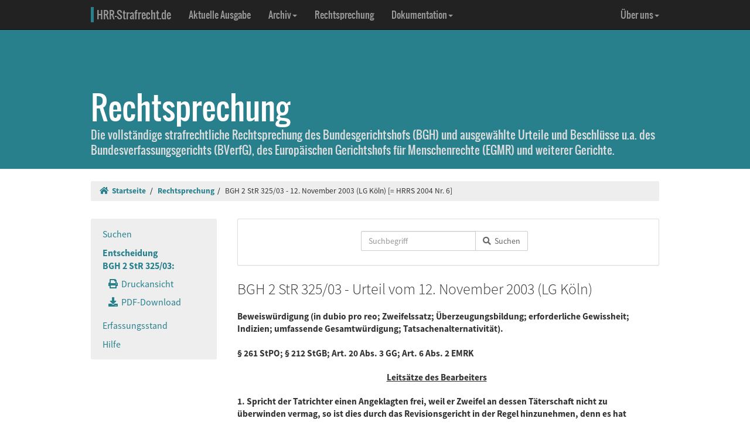

--- FILE ---
content_type: text/html; charset=UTF-8
request_url: https://www.hrr-strafrecht.de/hrr/2/03/2-325-03.php3
body_size: 8819
content:
<!DOCTYPE html>
<html lang="de">
<head>
	<meta name="viewport" content="width=device-width, initial-scale=1.0" />
	<meta http-equiv="Content-Type" content="text/html;charset=UTF-8">
	<link rel="canonical" href="https://www.hrr-strafrecht.de/hrr/2/03/2-325-03.php3" />
	<title>BGH 2 StR 325/03 - 12. November 2003 (LG Köln) &middot; hrr-strafrecht.de</title>
	<meta name="keywords" content="Beweiswürdigung in dubio pro reo, Zweifelssatz, Überzeugungsbildung, erforderliche Gewissheit, Indizien, umfassende Gesamtwürdigung, Tatsachenalternativität." />
	<!-- Bootstrap -->
	<link href="/hrr/_css/bootstrap.min.css" rel="stylesheet" type="text/css" />
	<!-- Eigene Anpassungen -->
	<link href="/hrr/_css/jquery-ui.min.css" rel="stylesheet" type="text/css" />
	<link href="/hrr/_css/hrrs.min.css" rel="stylesheet" type="text/css" />
	<link href="/favicon.ico" rel="shortcut icon" />
	<link href="/hrr/rss.php" rel="alternate" type="application/rss+xml" title="Aktuelle News von hrr-strafrecht.de" />
</head>
<body data-spy="scroll" data-target="#seitennavigation">
<header class="navbar navbar-default navbar-inverse navbar-static-top" role="navigation">
	<div class="container">
	<!-- Brand and toggle get grouped for better mobile display -->
		<div class="navbar-header">
			<button type="button" class="navbar-toggle" data-toggle="collapse" data-target="#navbar-main">
			<span class="sr-only">Navigation ausblenden</span>
			<span class="icon-bar"></span>
			<span class="icon-bar"></span>
			<span class="icon-bar"></span>
			</button>
			<a class="navbar-brand" href="/hrr/"><span style="border-left: 5px solid #28808d; padding-left: 5px">HRR-Strafrecht.de</span></a>
		</div>
		<!-- Collect the nav links, forms, and other content for toggling -->
		<div class="collapse navbar-collapse" id="navbar-main">
			<ul class="nav navbar-nav">
				<li><a href="/hrr/archiv/aktuell.php">Aktuelle Ausgabe</a></li>
				<li class="dropdown">
				  <a href="#" class="dropdown-toggle" data-toggle="dropdown">Archiv<b class="caret"></b></a>
				  <ul class="dropdown-menu">
					<li><a href="/hrr/archiv/">Übersicht</a></li>
					<li class="divider"></li>
					<li><a href="/hrr/archiv/ausgaben.php">HRRS-Ausgaben</a></li>
					<li><a href="/hrr/archiv/aufsaetze.php">Aufsätze und Anmerkungen (mit Volltextsuche)</a></li>
					<li><a href="/hrr/archiv/index.php#monographien">Monographien</a></li>
					</ul>
				</li>
				<li><a href="/hrr/db/">Rechtsprechung</a></li>
				<li class="dropdown">
				  <a href="#" class="dropdown-toggle" data-toggle="dropdown">Dokumentation<b class="caret"></b></a>
				  <ul class="dropdown-menu">
					<li><a href="/hrr/doku/">Die Idee</a></li>
					<li class="divider"></li>
					<li><a href="/hrr/doku/verfahren.php">Verfahrensdokumentationen</a></li>
					<li><a href="/hrr/doku/einzeldokumente.php">Einzeldokumente</a></li>
					</ul>
				</li>
			</ul>
			<ul class="nav navbar-nav navbar-right">
				<li class="dropdown">
				  <a href="#" class="dropdown-toggle" data-toggle="dropdown">Über uns<b class="caret"></b></a>
				  <ul class="dropdown-menu">
					<li><a href="/hrr/ueber/">Unser Konzept</a></li>
					<li><a href="/hrr/ueber/unterstuetzen.php">HRRS unterstützen</a></li>
					<li class="divider"></li>
					<li><a href="/hrr/ueber/hrrs-zitieren.php">HRRS zitieren</a></li>
					<li><a href="/hrr/ueber/publizieren.php">Publizieren</a></li>
					<li><a href="/hrr/ueber/redaktionelle-richtlinien.php">Redaktionelle Richtlinien</a></li>
					<li><a href="/hrr/ueber/redaktion.php">Redaktion</a></li>
					<li class="divider"></li>
					<li><a href="/hrr/ueber/kontakt.php">Kontakt</a></li>
					<li><a href="/hrr/ueber/impressum.php">Impressum</a></li>
					<li><a href="/hrr/ueber/privacy.php">Datenschutz</a></li>
					</ul>
				</li>
			</ul>
		</div>
	</div>
</header>
<div class="page-header hidden-print">
    <div class="container">
        <h1><br />Rechtsprechung <small class="visible-print">(hrr-strafrecht.de)</small></h1>
		<p>Die vollständige strafrechtliche Rechtsprechung des Bundesgerichtshofs (BGH) und ausgewählte Urteile und Beschlüsse u.a. des Bundesverfassungsgerichts (BVerfG), des Europäischen Gerichtshofs für Menschenrechte (EGMR) und weiterer Gerichte.</p>
    </div>
</div>

<div class="container hidden-print">
	<ol class="breadcrumb">
		<li><a href="/hrr/"><i class="fas fa-home"></i>&nbsp;&nbsp;Startseite</a></li>
	<li><a href="/hrr/db/index.php" title="Rechtsprechungssuche">Rechtsprechung</a></li><li>BGH 2 StR 325/03 - 12. November 2003 (LG Köln) [= HRRS 2004 Nr. 6]</li>	</ol>
</div>

<div class="container docs-container">
	<div class="row">
	<div class="col-md-3">
		<div class="sidebar hidden-print" role="complementary">
			<ul class="nav sidenav affix-top" data-spy="affix" data-offset-top="325" id="seitennavigation">
						<li><a href="/hrr/db/index.php" target="_parent" title="Suchseite">Suchen</a></li>
			<li class="active"><a href="/hrr/2/03/2-325-03.php3" target="_parent">Entscheidung<br />BGH 2 StR 325/03:</a>
			<ul class="nav">
				<li><a href="/hrr/2/03/2-325-03.php3?view=print" title="Druckfähige Version anzeigen."><i class="fas fa-print"></i>&nbsp;&nbsp;Druckansicht</a></li>
				<li><a href="https://www.hrr-strafrecht.de/hrr/2/03/2-325-03.pdf" target="_parent" title="Entscheidung als PDF-Datei herunterladen..."><i class="fas fa-download"></i>&nbsp;&nbsp;PDF-Download</a></li>				</ul></li>
				<li><a href="/hrr/db/status.php" target="_parent" title="Den Erfassungsstand der Datenbank anzeigen...">Erfassungsstand</a></li>
				<li><a href="/hrr/db/hilfe.php" target="_parent" title="Hilfe zur Datenbankabfrage...">Hilfe</a></li>
			</ul>
		</div>
	</div>

<!-- Inhalt -->
<div class="col-md-9" id="inhalt_es">

<!-- Suchformular -->
<div class="panel panel-default entschform hidden-print">
<form method="get" action="/hrr/db/abfrage.php" class="form-inline" role="form">
	<input type="hidden" name="verknuepfung" value="und" />
	<input type="hidden" name="sortieren" value="relevanz" />
	<input type="hidden" name="sortrichtung" value="ab" />
	<input type="hidden" name="leitsatz" value="nein" />
	<div class="form-group entschinput">
		<div class="input-group">
			<input type="text" id="entschvolltext" name="volltext" class="form-control" placeholder="Suchbegriff" />
			<span class="input-group-btn">
				<button class="btn btn-default" type="submit"><i class="fas fa-search"></i>&nbsp;&nbsp;Suchen</button>
			</span>
		</div>
	</div>
	<div class="form-group" style="margin-left:10px">
	<div class="checkbox">
					</div>
	</div>
</form>
</div>

<!-- Kopf für Druckversion -->
<div id="druck_kopf" class="visible-print">
    <h1>hrr-strafrecht.de - Rechtsprechungsübersicht</h1>
    <hr class="linie" />
    <p><b>HRRS-Nummer:</b> HRRS 2004 Nr. 6</p>    <p><b>Bearbeiter:</b> Ulf Buermeyer</p>
    <p><b>Zitiervorschlag:</b> BGH, 2 StR 325/03, Urteil v. 12.11.2003, HRRS 2004 Nr. 6</p>
    <hr class="linie" />
</div>


<h2>BGH 2 StR 325/03 - Urteil vom 12. November 2003 (LG Köln)  </h2>



<h3>Beweiswürdigung (in dubio pro reo; Zweifelssatz; Überzeugungsbildung; erforderliche Gewissheit; Indizien; umfassende Gesamtwürdigung; Tatsachenalternativität).
<br />
<br />
§ 261 StPO; § 212 StGB; Art. 20 Abs. 3 GG; Art. 6 Abs. 2 EMRK</h3>

<h3 class="zu">Leitsätze des Bearbeiters</h3>

<h3>1. Spricht der Tatrichter einen Angeklagten frei, weil er Zweifel an dessen Täterschaft nicht zu überwinden vermag, so ist dies durch das Revisionsgericht in der Regel hinzunehmen, denn es hat nur zu beurteilen, ob dem Tatrichter bei der Beweiswürdigung Rechtsfehler unterlaufen sind. Das ist dann der Fall, wenn die Beweiswürdigung widersprüchlich, unklar oder lückenhaft ist oder gegen Denkgesetze oder gesicherte Erfahrungssätze verstößt oder erkennen lässt, dass das Gericht überspannte Anforderungen an die zur Verurteilung erforderliche Gewissheit gestellt hat.
<br />
<br />
2. Eine absolute, das Gegenteil denknotwendig ausschließende und von niemandem anzweifelbare Gewissheit ist zur Verurteilung des Angeklagten nicht erforderlich. Vielmehr genügt ein nach der Lebenserfahrung ausreichendes Maß an Sicherheit, das vernünftige und nicht bloß auf denktheoretische Möglichkeiten gegründete Zweifel nicht zulässt.
<br />
<br />
3. Der Tatrichter muss sich in der Beweiswürdigung mit allen festgestellten Indizien auseinandersetzen, die geeignet sind, das Beweisergebnis zu Gunsten oder zu Ungunsten des Angeklagten zu beeinflussen. Dabei darf er die einzelnen Beweisergebnisse nicht nur isoliert werten, sondern muss sie in eine umfassende Gesamtwürdigung einbeziehen. Denn die Indizien können in ihrer Gesamtheit die entsprechende Überzeugung vermitteln, auch wenn die Beweisanzeichen jeweils für sich allein nicht zum Nachweis der Täterschaft eines Angeklagten ausreichen (vgl. BGHR StPO § 261 Beweiswürdigung 2, 11; Beweiswürdigung, unzureichende 1).</h3>

<h3 class="zu">Entscheidungstenor</h3>

<blockquote>1. Die Revision der Nebenklägerin gegen das Urteil des Landgerichts Köln vom 9. April 2003 wird verworfen.
<br />
<br />
2. Die Nebenklägerin hat die Kosten ihres Rechtsmittels und die dem Angeklagten dadurch entstandenen notwendigen Auslagen zu tragen.</blockquote>

<h3 class="zu">Gründe</h3>

<div class="rn"><a id="1">1</a></div>

<p>Das Landgericht hat den Angeklagten wegen gefährlicher Körperverletzung zum Nachteil des I. zu einer zur Bewährung ausgesetzten Freiheitsstrafe von einem Jahr und sechs Monaten verurteilt, eine Verurteilung wegen einer Beteiligung an der späteren Tötung des I. hat das Landgericht aus Mangel an Beweisen verneint. Dagegen richtet sich die auf die Verletzung sachlichen Rechts gestützte Revision der Nebenklägerin E., der Schwester des Getöteten.</p>

<div class="rn"><a id="2">2</a></div>

<p>Die Schwurgerichtskammer hat folgendes festgestellt: Der Angeklagte und A. sind Sympathisanten der sogenannten "Grauen Wölfe" und der "MHP", beides türkisch-nationalistische Vereinigungen. Das spätere Tatopfer I. war Kurde und Mitglied im Verein "AGIF", einem Dachverband linksgerichteter türkischer und kurdischer Organisationen mit Sitz in Köln-Humboldt-Gremberg. Dort wurde ein Café betrieben, um das sich I., ein ruhiger, schüchterner und zurückhaltender Mensch, kümmerte, er war im Café auch Ansprechpartner des Vereins.</p>

<div class="rn"><a id="3">3</a></div>

<p>Am Tattag, dem 1. Juli 1999, kamen der Angeklagte und A. zwischen 21.45 und 22.00 Uhr an dem Café vorbei, während das Tatopfer das Lokal aufräumte. Aus ungeklärten Gründen betraten beide das Café, in dessen vorderem Bereich es zu einem lauten Streit und zu einer tätlichen Auseinandersetzung mit I. kam, in deren Verlauf beide auf diesen einschlugen und eintraten. Der Grund der Auseinandersetzung waren möglicherweise politische Differenzen.</p>

<div class="rn"><a id="4">4</a></div>

<p>Im hinteren Bereich des Lokals im Thekenbereich griff A. dann das Tatopfer mit einem ca. 32,5 cm langen Küchenmesser an und stach damit dreimal in dessen Brustkorb. Diesem wurde auch noch mit einem weiteren Messer mit einer Klingenlänge von ca. 19 cm und einer maximalen Klingenbreite von bis zu ca. 2,5 cm eine zweite Stichverletzung zugefügt. I. verstarb noch am Tatort infolge Verblutens. Die Herkunft der Tatmesser konnte nicht aufgeklärt werden. Insbesondere war nicht sicher festzustellen, daß A. und/oder der Angeklagte beide Messer oder eines von ihnen mitgeführt hätten.</p>

<div class="rn"><a id="5">5</a></div>

<p>Der Angeklagte und A. kamen kurzfristig während des Tatgeschehens aus den Räumen des Cafés ins Freie und zerstörten die Fensterscheibe rechts neben der Eingangstür, anschließend begaben sich beide wieder in das Café hinein, wo die Auseinandersetzung ihren Fortgang nahm. Zu welchem Zeitpunkt des Tatgeschehens und weshalb die Fensterscheibe zerstört wurde, konnte das Landgericht nicht klären. Einige Minuten nach der Zerstörung der Fensterscheibe und der Rückkehr in das Lokal kamen der Angeklagte und A. gemeinsam wieder heraus und verließen den Tatort. Der Angeklagte flüchtete anschließend über die Niederlande in die Türkei.</p>

<div class="rn"><a id="6">6</a></div>

<p>Der Angeklagte, der die Körperverletzung zum Nachteil des Tatopfers einräumt, hat eine Beteiligung an der Tötung bestritten. Er hat außerhalb der jetzigen Hauptverhandlung drei Darstellungen des Tatgeschehens abgegeben, die nach Ansicht des Landgerichts zum Teil in sich widersprüchlich und ungereimt, miteinander in wesentlichen Details nicht in Einklang zu bringen und in zahlreichen wesentlichen Details durch andere Beweismittel widerlegt sind. Die Schwurgerichtskammer hält trotzdem eine direkte Beteiligung des Angeklagten an den Stichen nicht für erwiesen und ist zu seinen Gunsten von einer alleinigen Täterschaft des gesondert verfolgten A. ausgegangen. Dem Angeklagten sei insbesondere auch nicht nachzuweisen, daß er die Zufügung der Stiche durch A. vorhergesehen und/oder zustimmend gebilligt habe. Es sei ihm nicht zu widerlegen, daß er von dem Einsatz des Messers überrascht war und selbst von jeder weiteren Einwirkung auf das Opfer abgelassen hat, als er den Messereinsatz durch A. bemerkte. Nicht feststellen konnte die Schwurgerichtskammer auch, daß der Angeklagte die Angriffe mit den Messern durch A. hätte verhindern können.</p>

<div class="rn"><a id="7">7</a></div>

<p>Die Revision meint demgegenüber, die Beweiswürdigung sei rechtsfehlerhaft.</p>

<div class="rn"><a id="8">8</a></div>

<p>Gerügt wird insbesondere, daß das Landgericht über die Würdigung einzelner Indizien hinaus es unterlassen habe, die erforderliche Gesamtwürdigung der sicher festgestellten Tatsachen in verschiedenen möglichen Alternativen durchzuführen. Die Schwurgerichtskammer hätte zumindest prüfen müssen, ob eine strafbare Beteiligung auch unter Zugrundelegung der drei in Betracht kommenden Sachverhaltsvarianten ausscheide.</p>

<div class="rn"><a id="9">9</a></div>

<p>Das Rechtsmittel ist unbegründet.</p>

<div class="rn"><a id="10">10</a></div>

<p>Spricht der Tatrichter einen Angeklagten frei oder sieht er von einer weiterreichenden Verurteilung ab, weil er Zweifel an dessen Täterschaft nicht zu überwinden vermag, so ist dies durch das Revisionsgericht in der Regel hinzunehmen. Dieses hat insoweit nur zu beurteilen, ob dem Tatrichter bei der Beweiswürdigung Rechtsfehler unterlaufen sind. Das ist dann der Fall, wenn die Beweiswürdigung widersprüchlich, unklar oder lückenhaft ist, gegen Denkgesetze oder gesicherte Erfahrungssätze verstößt. Rechtlich zu beanstanden sind die Beweiserwägungen auch dann, wenn sie erkennen lassen, daß das Gericht überspannte Anforderungen an die zur Verurteilung erforderliche Überzeugungsbildung gestellt und dabei nicht beachtet hat, daß eine absolute, das Gegenteil denknotwendig ausschließende und von niemandem anzweifelbare, Gewißheit nicht erforderlich ist, vielmehr ein nach der Lebenserfahrung ausreichendes Maß an Sicherheit genügt, das vernünftige und nicht bloß auf denktheoretische Möglichkeiten gegründete Zweifel nicht zuläßt (st. Rspr.).</p>

<div class="rn"><a id="11">11</a></div>

<p>Einen solchen Rechtsfehler enthält das Urteil nicht.</p>

<div class="rn"><a id="12">12</a></div>

<p>1. Das Landgericht hat die für und gegen eine Beteiligung des Angeklagten an der Tötung des I. sprechenden Tatsachen abgewogen und hielt diese für eine Verurteilung nicht für ausreichend. Es hat dabei berücksichtigt, daß der Angeklagte bei seiner Einlassung mehrfach die Unwahrheit gesagt hat. Erkannt hat die Schwurgerichtskammer, daß für eine Beteiligung des Angeklagten seine Anwesenheit zur Tatzeit am Tatort spricht, die Freundschaft mit A., dessen politischen Ansichten er teilt. Dazu kommt, daß sie gemeinsam einen politischen Gegner tätlich angegriffen haben, wobei beide den Tatort gemeinsam aufgesucht und dann später in bestem Einvernehmen verlassen haben. Dazu kommt, daß sie eine Fensterscheibe des Lokals gemeinsam zertreten haben. Die zwei tödlichen Stichverletzungen in Herz und Milz sind durch zwei verschiedene Tatwerkzeuge verursacht worden, was auf zwei Täter hindeuten kann, bei einem der Messer ist der Angeklagte als Verursacher von DNA-Spuren nicht auszuschließen. Letztendlich ist der Angeklagte durch seine Ehefrau in einem Telefonat mit dem ermittelnden Kriminalbeamten und durch einen anonymen Anruf einer Zeugin bei der Polizei als Tatbeteiligter belastet worden.</p>

<div class="rn"><a id="13">13</a></div>

<p>Wenn das Landgericht trotzdem auf Grund anderer Feststellungen nicht die Überzeugung von der Beteiligung des Angeklagten gewinnen konnte, spricht dies allein nicht für überspannte Anforderungen an die zur Verurteilung erforderliche Überzeugungsbildung und kann deshalb aus Rechtsgründen nicht beanstandet werden. Denn die Schwurgerichtskammer weist zu Recht auch darauf hin, daß es eine Reihe entlastender Umstände gibt, die den Kern der Einlassung des Angeklagten stützen, so die Äußerungen [des] A. in einem aufgezeichneten Telefonat mit dem Zeugen S. am 14. Juli 1999, in dem er meinte, der Angeklagte habe mit der Sache so oder so nichts zu tun, und dessen gleichlautenden Äußerungen gegenüber Dritten.</p>

<div class="rn"><a id="14">14</a></div>

<p>2. Es ist auch nicht zu besorgen, daß die Schwurgerichtskammer die erforderliche Gesamtwürdigung der für eine Beteiligung des Angeklagten sprechenden Indizien, und zwar insgesamt wie auch innerhalb der drei für möglich gehaltenen Tatvarianten, unterlassen hat. Der Tatrichter muß sich in der Beweiswürdigung mit allen festgestellten Indizien auseinandersetzen, die geeignet sind, das Beweisergebnis zu Gunsten oder zu Ungunsten des Angeklagten zu beeinflussen. Dabei darf er die einzelnen Beweisergebnisse nicht nur isoliert werten, sondern muß diese in eine umfassende Gesamtwürdigung einbeziehen. Denn die Indizien können in ihrer Gesamtheit dem Gericht die entsprechende Überzeugung vermitteln, auch wenn eine Mehrzahl von Beweisanzeichen jeweils für sich allein nicht zum Nachweis der Täterschaft eines Angeklagten ausreicht (vgl. u.a. BGHR StPO § 261 Beweiswürdigung 2, 11; Beweiswürdigung, unzureichende 1; BGH NStZ 2001, 491, 492; 2002, 48).</p>

<div class="rn"><a id="15">15</a></div>

<p> Auch diesen Anforderungen wird das Urteil, soweit es eine Verurteilung des Angeklagten wegen einer Beteiligung an der Tötung des I. verneint, gerecht. Das Landgericht hat ausdrücklich - wenn auch knapp - eine solche Gesamtwürdigung der für und gegen den Angeklagten sprechenden Indizien vorgenommen (UA S. 41). Es hat dabei zu Recht auf die fehlenden direkten Tatzeugen und die widersprüchlichen Angaben des Angeklagten und des anderen Tatbeteiligten abgestellt. Dem kommt insbesondere deshalb Bedeutung zu, da für eine strafbare Beteiligung des Angeklagten seine subjektive Einstellung zu den Vorgängen mit ausschlaggebend sein mußte. Darauf zu schließen, bedurfte es aber tatsächlicher Anhaltspunkte. Solche hat das Landgericht aber rechtsfehlerfrei nicht gesehen.</p>

<div class="rn"><a id="16">16</a></div>

<p>3. Nicht ausdrücklich erörtert hat das Landgericht, ob eine strafbare Beteiligung des Angeklagten an der Tötung des I. auch bei Zugrundelegung der drei für möglich gehaltenen Tatvarianten ausscheidet. Auf der Grundlage der Feststellungen mußte das Landgericht zwar in Tatsachenalternativität die drei verschiedenen Möglichkeiten des Tathergangs, wie sie der Angeklagte geschildert hat, nach einem strafbaren Gehalt überprüfen. Das Landgericht war gehalten, die von ihm für möglich erachtete, nach dem Zweifelsgrundsatz denkbar mildeste Variante schuldhafter Beteiligung des Angeklagten im Zusammenhang mit der Tötung des I. konkret festzustellen und hiernach die  strafrechtliche Verantwortung des Angeklagten zu bestimmen (vgl. dazu BGHSt 22, 12; BGHR StGB vor § 1/Wahlfeststellung Tatsachenalternativität 3; StGB § 211 Abs. 2 niedrige Beweggründe 6, 17; BGH NStZ-RR 2000, 171-172; NStZ 2002, 309). Die Urteilsgründe belegen aber nicht, die Schwurgerichtskammer könne übersehen haben, daß ein Freispruch ausscheidet, wenn im Ergebnis keine Geschehensvariante verbleibt, wonach der Angeklagte sich nicht wegen einer gewaltsamen Einwirkung auf das Tatopfer strafbar gemacht hätte. Nach dem Gesamtzusammenhang der Urteilsgründe scheidet nämlich zumindest in einer der Varianten ein strafbares Verhalten des Angeklagten aus. Es besteht die Möglichkeit, daß sämtliche Stiche vor dem Zerstören der Fensterscheibe gesetzt wurden. Dem steht nicht entgegen, daß der Stich mit dem zweiten Messer in die Milz (UA S. 9) zu einem Zeitpunkt erfolgt ist, als der Kreislauf des Getöteten infolge der durch die vorangegangenen Stiche verursachten Blutungen bereits "erheblich heruntergefahren" war (UA S. 27), also ein gewisser Zeitraum zwischen beiden Stichen vergangen sein mußte. Das vom Landgericht festgestellte "Gepolter und Schreien" (UA S. 11) nach der Rückkehr des Angeklagten und des A. in das Café selbst beweist nicht, daß das Tatopfer daran im Sinne eines Kampfgeschehens beteiligt war. Es besteht deshalb die Möglichkeit, daß die tödlichen Stiche bereits kurz nach dem Eintreten in die Räumlichkeiten des Cafés geführt wurden. Wenn aber ein solches Tatgeschehen nicht auszuschließen ist, kann - wie die Schwurgerichtskammer rechtsfehlerfrei ausgeführt hat - die Einlassung des Angeklagten, der sich in seinen Vernehmungen im Ermittlungsverfahren auf einen Exzeß A.s berufen hat, durch beweiskräftige Tatsachen nicht widerlegt werden. Denn dann besteht die Möglichkeit, daß der erste Stich in den Brustkorb durch A. überraschend für den Angeklagten gesetzt wurde (UA S. 8) und der zweite Stich - unbemerkt vom Angeklagten - dem Tatopfer in der Küche beigebracht wurde (UA S. 9, 26).</p>

<div class="rn"><a id="17">17</a></div>

<p>4. Nicht erörtert hat das Landgericht die Möglichkeit, daß der Angeklagte möglicherweise ein Verbrechen des (versuchten) Totschlags durch Unterlassen begangen haben kann. Denn er hat sich vom Tatort entfernt, ohne selbst Hilfe für den am Boden liegenden I. zu leisten oder entsprechende Hilfe durch Dritte zu veranlassen. Nach dem Gesamtzusammenhang der Urteilsgründe schließt der Senat aber aus, daß in einer neuen Hauptverhandlung insoweit eine Verurteilung zu erwarten ist. Denn es wird nicht auszuschließen sein, daß der Angeklagte das Tatopfer bereits für tot hielt.</p>



<div class="col-xs-offset-4 col-md-offset-4"><p class="text-right"><small><b>HRRS-Nummer:</b> HRRS 2004 Nr. 6</small></p>

<p class="text-right"><small><b>Bearbeiter:</b> Ulf Buermeyer</small></p>

</div>	</div>
	</div>
</div>

<footer class="hidden-print">
<div class="container">
	<div class="row">
		<div class="col-md-8">
			<div class="form-group">
				<a class="btn btn-default" style="width:110px; text-align:left;font-size: 1em;padding:3px 10px 3px 10px;margin-right:10px" href="https://facebook.com/sharer/sharer.php?u=www.hrr-strafrecht.de/hrr/2/03/2-325-03.php3">
					<i class="fab fa-facebook" style="color:#3b5998;"></i>&nbsp;&nbsp;<b>teilen</b>
				</a>
				<a class="btn btn-default" style="width:110px; text-align:left;font-size: 1em;padding:3px 10px 3px 10px;margin-right:10px" href="https://www.linkedin.com/shareArticle?mini=true&url=www.hrr-strafrecht.de/hrr/2/03/2-325-03.php3">
					<i class="fab fa-linkedin" style="color:#0e76a8;"></i>&nbsp;&nbsp;<b>teilen</b>
				</a>
				<a class="btn btn-default" style="width:110px; text-align:left;font-size: 1em; padding:3px 10px 3px 10px;margin-right:10px" href="https://www.xing.com/spi/shares/new?url=www.hrr-strafrecht.de/hrr/2/03/2-325-03.php3">
					<i class="fab fa-xing" style="color:#126567;"></i>&nbsp;&nbsp;<b>teilen</b>
				</a>
			</div>
		</div>
		<div class="col-md-8">
			<p><small>Ein Service der <a href="http://www.strate.net/">Rechtsanwaltskanzlei Strate und Kollegen</a>, Hamburg.</small></p>
			<p><small><a href="/hrr/ueber/impressum.php">Impressum</a> &middot; <a href="/hrr/ueber/kontakt.php">Kontakt</a> &middot; <a href="/hrr/ueber/privacy.php">Datenschutz</a></small></p>
		</div>
	</div>
</div>
</footer>



<script src="/hrr/_js/jquery.js" type="text/javascript"></script>
<!-- Bootstrap selbst konfiguriert ohne Tooltip -->
<script src="/hrr/_js/bootstrap.min.js" type="text/javascript"></script>
<script src="/hrr/_js/hrrs.min.js" type="text/javascript"></script>
<script src="/hrr/_js/jquery-ui.min.js" type="text/javascript"></script>
<script type="text/javascript">
    $(function() {
		AutoWort( '#frontvolltext', 'frontent', $( "#frontvolltext" ).width() + 30 );
		AutoWort( '#frontaufsatz', 'frontauf', $( "#frontaufsatz" ).width() + 30 );
		AutoWort( '#erwvolltext', 'ent', $( "#erwvolltext" ).width() + 30 );
		AutoWort( '#erwkurzbeschreibung', 'ent', $( "#erwkurzbeschreibung" ).width() + 30 );
		AutoWort( '#erwnorm', 'entnorm', $( "#erwnorm" ).width() + 30 );
		AutoWort( '#erwaz', 'entaz', $( "#erwaz" ).width() + 30 );
		AutoWort( '#stvolltext', 'ent', $( "#stvolltext" ).width() + 30 );
		AutoWort( '#entschvolltext', 'ent', $( "#entschvolltext" ).width() + 30 );
		AutoWort( '#aufsatz', 'auf', $( "#aufsatz" ).width() + 30 );
		DateFormat( "#datvon", "#datbis", "minDate" );
		DateFormat( "#datbis", "#datvon", "maxDate" );
		$( document ).tooltip({ items: "[title]", content: function() { var element = $( this ); if ( element.is( "a" ) && element.hasClass("tooltip")) { $txttip = element.attr( "title" ).split("|"); return '<a href="javascript:$(\'.ipadTooltip\').tooltip(\'close\')" class="ipadTooltip"><strong style="background:#0c6f7e; color:#fff; padding:3pt; border-radius:2px; display:block">' + $txttip[0] + '</strong>' + '<div style="padding:3pt; color:#333;">' + $txttip[1] + '</div></a>'; } } });
    });
</script>
<!-- Matomo -->
<script>
  var _paq = window._paq = window._paq || [];
  /* tracker methods like "setCustomDimension" should be called before "trackPageView" */
  _paq.push(["setCookieDomain", "*.www.hrr-strafrecht.de"]);
  _paq.push(["setDomains", ["*.www.hrr-strafrecht.de"]]);
  _paq.push(['trackPageView']);
  _paq.push(['enableLinkTracking']);
  (function() {
    var u="https://statistik.hrr-strafrecht.de/";
    _paq.push(['setTrackerUrl', u+'matomo.php']);
    _paq.push(['setSiteId', '3']);
    var d=document, g=d.createElement('script'), s=d.getElementsByTagName('script')[0];
    g.async=true; g.src=u+'matomo.js'; s.parentNode.insertBefore(g,s);
  })();
</script>
<noscript><p><img src="https://statistik.hrr-strafrecht.de/matomo.php?idsite=3&amp;rec=1" style="border:0;" alt="" /></p></noscript>
<!-- End Matomo Code -->
</body>
</html>
